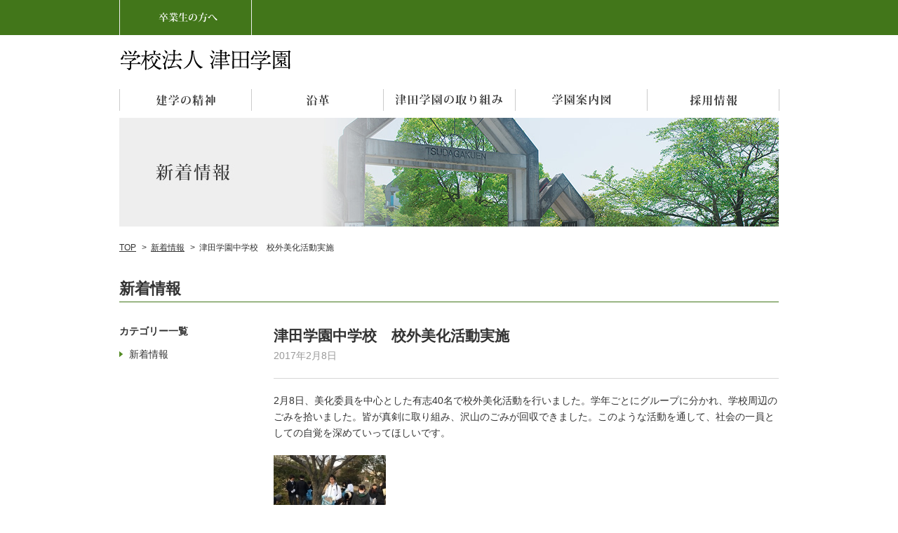

--- FILE ---
content_type: text/html; charset=UTF-8
request_url: https://tsudagakuen.ac.jp/news/738.html
body_size: 12489
content:
<!DOCTYPE html PUBLIC "-//W3C//DTD XHTML 1.0 Transitional//EN" "http://www.w3.org/TR/xhtml1/DTD/xhtml1-transitional.dtd">
<html xmlns="http://www.w3.org/1999/xhtml" xml:lang="ja" lang="ja">
<head>
<meta http-equiv="Content-Type" content="text/html; charset=utf-8" />
<meta name="viewport" content="width=device-width, initial-scale=1.0, maximum-scale=1.0, minimum-scale=1.0">
<title>津田学園中学校 校外美化活動実施 | 津田学園 | 津田学園</title>

<link rel="stylesheet" type="text/css" href="https://tsudagakuen.ac.jp/wp-content/themes/theme_tsudagakuen/common/css/import.css" media="screen,print" />
<link rel="stylesheet" type="text/css" href="https://tsudagakuen.ac.jp/wp-content/themes/theme_tsudagakuen/css/news.css" media="screen,print" />
<link href="//netdna.bootstrapcdn.com/font-awesome/4.0.3/css/font-awesome.min.css" rel="stylesheet">
<!--<script src="https://ajax.googleapis.com/ajax/libs/jquery/2.2.4/jquery.min.js"></script>-->
<script type="text/javascript" src="https://tsudagakuen.ac.jp/wp-content/themes/theme_tsudagakuen/common/js/jquery-1.7.2.min.js"></script>
<script type='text/javascript' src='https://ajaxzip3.github.io/ajaxzip3.js'></script>







<script type="text/javascript" src="https://tsudagakuen.ac.jp/wp-content/themes/theme_tsudagakuen/common/js/pagetop.js"></script>
<script type="text/javascript" src="https://tsudagakuen.ac.jp/wp-content/themes/theme_tsudagakuen/common/js/navfunction.js"></script>
<script type="text/javascript" src="https://tsudagakuen.ac.jp/wp-content/themes/theme_tsudagakuen/common/js/heightLine.js"></script>
<script type="text/javascript" src="https://tsudagakuen.ac.jp/wp-content/themes/theme_tsudagakuen/common/js/sp_nav.js"></script>


	<style>img:is([sizes="auto" i], [sizes^="auto," i]) { contain-intrinsic-size: 3000px 1500px }</style>
	
		<!-- All in One SEO 4.9.0 - aioseo.com -->
	<meta name="robots" content="max-snippet:-1, max-image-preview:large, max-video-preview:-1" />
	<meta name="author" content="tsudahonbu"/>
	<link rel="canonical" href="https://tsudagakuen.ac.jp/news/738.html" />
	<meta name="generator" content="All in One SEO (AIOSEO) 4.9.0" />
		<meta property="og:locale" content="ja_JP" />
		<meta property="og:site_name" content="津田学園 | 三重県四日市市に本部を置く学校法人津田学園の公式サイト" />
		<meta property="og:type" content="article" />
		<meta property="og:title" content="津田学園中学校 校外美化活動実施 | 津田学園" />
		<meta property="og:url" content="https://tsudagakuen.ac.jp/news/738.html" />
		<meta property="article:published_time" content="2017-02-08T02:55:59+00:00" />
		<meta property="article:modified_time" content="2017-02-09T02:59:44+00:00" />
		<meta name="twitter:card" content="summary" />
		<meta name="twitter:title" content="津田学園中学校 校外美化活動実施 | 津田学園" />
		<script type="application/ld+json" class="aioseo-schema">
			{"@context":"https:\/\/schema.org","@graph":[{"@type":"Article","@id":"https:\/\/tsudagakuen.ac.jp\/news\/738.html#article","name":"\u6d25\u7530\u5b66\u5712\u4e2d\u5b66\u6821 \u6821\u5916\u7f8e\u5316\u6d3b\u52d5\u5b9f\u65bd | \u6d25\u7530\u5b66\u5712","headline":"\u6d25\u7530\u5b66\u5712\u4e2d\u5b66\u6821\u3000\u6821\u5916\u7f8e\u5316\u6d3b\u52d5\u5b9f\u65bd","author":{"@id":"https:\/\/tsudagakuen.ac.jp\/author\/tsudahonbu#author"},"publisher":{"@id":"https:\/\/tsudagakuen.ac.jp\/#organization"},"image":{"@type":"ImageObject","url":"https:\/\/tsudagakuen.ac.jp\/wp-content\/uploads\/2017\/02\/cfb9d0ee293d74ad802a316c676c27ee.jpg","width":160,"height":119},"datePublished":"2017-02-08T11:55:59+09:00","dateModified":"2017-02-09T11:59:44+09:00","inLanguage":"ja","mainEntityOfPage":{"@id":"https:\/\/tsudagakuen.ac.jp\/news\/738.html#webpage"},"isPartOf":{"@id":"https:\/\/tsudagakuen.ac.jp\/news\/738.html#webpage"},"articleSection":"\u65b0\u7740\u60c5\u5831"},{"@type":"BreadcrumbList","@id":"https:\/\/tsudagakuen.ac.jp\/news\/738.html#breadcrumblist","itemListElement":[{"@type":"ListItem","@id":"https:\/\/tsudagakuen.ac.jp#listItem","position":1,"name":"Home","item":"https:\/\/tsudagakuen.ac.jp","nextItem":{"@type":"ListItem","@id":"https:\/\/tsudagakuen.ac.jp\/category\/news#listItem","name":"\u65b0\u7740\u60c5\u5831"}},{"@type":"ListItem","@id":"https:\/\/tsudagakuen.ac.jp\/category\/news#listItem","position":2,"name":"\u65b0\u7740\u60c5\u5831","item":"https:\/\/tsudagakuen.ac.jp\/category\/news","nextItem":{"@type":"ListItem","@id":"https:\/\/tsudagakuen.ac.jp\/news\/738.html#listItem","name":"\u6d25\u7530\u5b66\u5712\u4e2d\u5b66\u6821\u3000\u6821\u5916\u7f8e\u5316\u6d3b\u52d5\u5b9f\u65bd"},"previousItem":{"@type":"ListItem","@id":"https:\/\/tsudagakuen.ac.jp#listItem","name":"Home"}},{"@type":"ListItem","@id":"https:\/\/tsudagakuen.ac.jp\/news\/738.html#listItem","position":3,"name":"\u6d25\u7530\u5b66\u5712\u4e2d\u5b66\u6821\u3000\u6821\u5916\u7f8e\u5316\u6d3b\u52d5\u5b9f\u65bd","previousItem":{"@type":"ListItem","@id":"https:\/\/tsudagakuen.ac.jp\/category\/news#listItem","name":"\u65b0\u7740\u60c5\u5831"}}]},{"@type":"Organization","@id":"https:\/\/tsudagakuen.ac.jp\/#organization","name":"\u5b66\u6821\u6cd5\u4eba\u6d25\u7530\u5b66\u5712","description":"\u4e09\u91cd\u770c\u56db\u65e5\u5e02\u5e02\u306b\u672c\u90e8\u3092\u7f6e\u304f\u5b66\u6821\u6cd5\u4eba\u6d25\u7530\u5b66\u5712\u306e\u516c\u5f0f\u30b5\u30a4\u30c8","url":"https:\/\/tsudagakuen.ac.jp\/","logo":{"@type":"ImageObject","url":"https:\/\/tsudagakuen.ac.jp\/wp-content\/uploads\/2023\/01\/891f48074cec3f34bd9b4f4bc45f6c17.gif","@id":"https:\/\/tsudagakuen.ac.jp\/news\/738.html\/#organizationLogo","width":499,"height":588},"image":{"@id":"https:\/\/tsudagakuen.ac.jp\/news\/738.html\/#organizationLogo"}},{"@type":"Person","@id":"https:\/\/tsudagakuen.ac.jp\/author\/tsudahonbu#author","url":"https:\/\/tsudagakuen.ac.jp\/author\/tsudahonbu","name":"tsudahonbu","image":{"@type":"ImageObject","@id":"https:\/\/tsudagakuen.ac.jp\/news\/738.html#authorImage","url":"https:\/\/secure.gravatar.com\/avatar\/89736c7d5075868546dc195747f772bb4b4844bc25397cb654bcd68609fee9c0?s=96&d=mm&r=g","width":96,"height":96,"caption":"tsudahonbu"}},{"@type":"WebPage","@id":"https:\/\/tsudagakuen.ac.jp\/news\/738.html#webpage","url":"https:\/\/tsudagakuen.ac.jp\/news\/738.html","name":"\u6d25\u7530\u5b66\u5712\u4e2d\u5b66\u6821 \u6821\u5916\u7f8e\u5316\u6d3b\u52d5\u5b9f\u65bd | \u6d25\u7530\u5b66\u5712","inLanguage":"ja","isPartOf":{"@id":"https:\/\/tsudagakuen.ac.jp\/#website"},"breadcrumb":{"@id":"https:\/\/tsudagakuen.ac.jp\/news\/738.html#breadcrumblist"},"author":{"@id":"https:\/\/tsudagakuen.ac.jp\/author\/tsudahonbu#author"},"creator":{"@id":"https:\/\/tsudagakuen.ac.jp\/author\/tsudahonbu#author"},"image":{"@type":"ImageObject","url":"https:\/\/tsudagakuen.ac.jp\/wp-content\/uploads\/2017\/02\/cfb9d0ee293d74ad802a316c676c27ee.jpg","@id":"https:\/\/tsudagakuen.ac.jp\/news\/738.html\/#mainImage","width":160,"height":119},"primaryImageOfPage":{"@id":"https:\/\/tsudagakuen.ac.jp\/news\/738.html#mainImage"},"datePublished":"2017-02-08T11:55:59+09:00","dateModified":"2017-02-09T11:59:44+09:00"},{"@type":"WebSite","@id":"https:\/\/tsudagakuen.ac.jp\/#website","url":"https:\/\/tsudagakuen.ac.jp\/","name":"\u6d25\u7530\u5b66\u5712","description":"\u4e09\u91cd\u770c\u56db\u65e5\u5e02\u5e02\u306b\u672c\u90e8\u3092\u7f6e\u304f\u5b66\u6821\u6cd5\u4eba\u6d25\u7530\u5b66\u5712\u306e\u516c\u5f0f\u30b5\u30a4\u30c8","inLanguage":"ja","publisher":{"@id":"https:\/\/tsudagakuen.ac.jp\/#organization"}}]}
		</script>
		<!-- All in One SEO -->

<link rel="alternate" type="application/rss+xml" title="津田学園 &raquo; 津田学園中学校　校外美化活動実施 のコメントのフィード" href="https://tsudagakuen.ac.jp/news/738.html/feed" />
<script type="text/javascript">
/* <![CDATA[ */
window._wpemojiSettings = {"baseUrl":"https:\/\/s.w.org\/images\/core\/emoji\/16.0.1\/72x72\/","ext":".png","svgUrl":"https:\/\/s.w.org\/images\/core\/emoji\/16.0.1\/svg\/","svgExt":".svg","source":{"concatemoji":"https:\/\/tsudagakuen.ac.jp\/wp-includes\/js\/wp-emoji-release.min.js?ver=6.8.3"}};
/*! This file is auto-generated */
!function(s,n){var o,i,e;function c(e){try{var t={supportTests:e,timestamp:(new Date).valueOf()};sessionStorage.setItem(o,JSON.stringify(t))}catch(e){}}function p(e,t,n){e.clearRect(0,0,e.canvas.width,e.canvas.height),e.fillText(t,0,0);var t=new Uint32Array(e.getImageData(0,0,e.canvas.width,e.canvas.height).data),a=(e.clearRect(0,0,e.canvas.width,e.canvas.height),e.fillText(n,0,0),new Uint32Array(e.getImageData(0,0,e.canvas.width,e.canvas.height).data));return t.every(function(e,t){return e===a[t]})}function u(e,t){e.clearRect(0,0,e.canvas.width,e.canvas.height),e.fillText(t,0,0);for(var n=e.getImageData(16,16,1,1),a=0;a<n.data.length;a++)if(0!==n.data[a])return!1;return!0}function f(e,t,n,a){switch(t){case"flag":return n(e,"\ud83c\udff3\ufe0f\u200d\u26a7\ufe0f","\ud83c\udff3\ufe0f\u200b\u26a7\ufe0f")?!1:!n(e,"\ud83c\udde8\ud83c\uddf6","\ud83c\udde8\u200b\ud83c\uddf6")&&!n(e,"\ud83c\udff4\udb40\udc67\udb40\udc62\udb40\udc65\udb40\udc6e\udb40\udc67\udb40\udc7f","\ud83c\udff4\u200b\udb40\udc67\u200b\udb40\udc62\u200b\udb40\udc65\u200b\udb40\udc6e\u200b\udb40\udc67\u200b\udb40\udc7f");case"emoji":return!a(e,"\ud83e\udedf")}return!1}function g(e,t,n,a){var r="undefined"!=typeof WorkerGlobalScope&&self instanceof WorkerGlobalScope?new OffscreenCanvas(300,150):s.createElement("canvas"),o=r.getContext("2d",{willReadFrequently:!0}),i=(o.textBaseline="top",o.font="600 32px Arial",{});return e.forEach(function(e){i[e]=t(o,e,n,a)}),i}function t(e){var t=s.createElement("script");t.src=e,t.defer=!0,s.head.appendChild(t)}"undefined"!=typeof Promise&&(o="wpEmojiSettingsSupports",i=["flag","emoji"],n.supports={everything:!0,everythingExceptFlag:!0},e=new Promise(function(e){s.addEventListener("DOMContentLoaded",e,{once:!0})}),new Promise(function(t){var n=function(){try{var e=JSON.parse(sessionStorage.getItem(o));if("object"==typeof e&&"number"==typeof e.timestamp&&(new Date).valueOf()<e.timestamp+604800&&"object"==typeof e.supportTests)return e.supportTests}catch(e){}return null}();if(!n){if("undefined"!=typeof Worker&&"undefined"!=typeof OffscreenCanvas&&"undefined"!=typeof URL&&URL.createObjectURL&&"undefined"!=typeof Blob)try{var e="postMessage("+g.toString()+"("+[JSON.stringify(i),f.toString(),p.toString(),u.toString()].join(",")+"));",a=new Blob([e],{type:"text/javascript"}),r=new Worker(URL.createObjectURL(a),{name:"wpTestEmojiSupports"});return void(r.onmessage=function(e){c(n=e.data),r.terminate(),t(n)})}catch(e){}c(n=g(i,f,p,u))}t(n)}).then(function(e){for(var t in e)n.supports[t]=e[t],n.supports.everything=n.supports.everything&&n.supports[t],"flag"!==t&&(n.supports.everythingExceptFlag=n.supports.everythingExceptFlag&&n.supports[t]);n.supports.everythingExceptFlag=n.supports.everythingExceptFlag&&!n.supports.flag,n.DOMReady=!1,n.readyCallback=function(){n.DOMReady=!0}}).then(function(){return e}).then(function(){var e;n.supports.everything||(n.readyCallback(),(e=n.source||{}).concatemoji?t(e.concatemoji):e.wpemoji&&e.twemoji&&(t(e.twemoji),t(e.wpemoji)))}))}((window,document),window._wpemojiSettings);
/* ]]> */
</script>
<link rel='stylesheet' id='sbi_styles-css' href='https://tsudagakuen.ac.jp/wp-content/plugins/instagram-feed/css/sbi-styles.min.css?ver=6.10.0' type='text/css' media='all' />
<style id='wp-emoji-styles-inline-css' type='text/css'>

	img.wp-smiley, img.emoji {
		display: inline !important;
		border: none !important;
		box-shadow: none !important;
		height: 1em !important;
		width: 1em !important;
		margin: 0 0.07em !important;
		vertical-align: -0.1em !important;
		background: none !important;
		padding: 0 !important;
	}
</style>
<link rel='stylesheet' id='wp-block-library-css' href='https://tsudagakuen.ac.jp/wp-includes/css/dist/block-library/style.min.css?ver=6.8.3' type='text/css' media='all' />
<style id='classic-theme-styles-inline-css' type='text/css'>
/*! This file is auto-generated */
.wp-block-button__link{color:#fff;background-color:#32373c;border-radius:9999px;box-shadow:none;text-decoration:none;padding:calc(.667em + 2px) calc(1.333em + 2px);font-size:1.125em}.wp-block-file__button{background:#32373c;color:#fff;text-decoration:none}
</style>
<link rel='stylesheet' id='aioseo/css/src/vue/standalone/blocks/table-of-contents/global.scss-css' href='https://tsudagakuen.ac.jp/wp-content/plugins/all-in-one-seo-pack/dist/Lite/assets/css/table-of-contents/global.e90f6d47.css?ver=4.9.0' type='text/css' media='all' />
<style id='global-styles-inline-css' type='text/css'>
:root{--wp--preset--aspect-ratio--square: 1;--wp--preset--aspect-ratio--4-3: 4/3;--wp--preset--aspect-ratio--3-4: 3/4;--wp--preset--aspect-ratio--3-2: 3/2;--wp--preset--aspect-ratio--2-3: 2/3;--wp--preset--aspect-ratio--16-9: 16/9;--wp--preset--aspect-ratio--9-16: 9/16;--wp--preset--color--black: #000000;--wp--preset--color--cyan-bluish-gray: #abb8c3;--wp--preset--color--white: #ffffff;--wp--preset--color--pale-pink: #f78da7;--wp--preset--color--vivid-red: #cf2e2e;--wp--preset--color--luminous-vivid-orange: #ff6900;--wp--preset--color--luminous-vivid-amber: #fcb900;--wp--preset--color--light-green-cyan: #7bdcb5;--wp--preset--color--vivid-green-cyan: #00d084;--wp--preset--color--pale-cyan-blue: #8ed1fc;--wp--preset--color--vivid-cyan-blue: #0693e3;--wp--preset--color--vivid-purple: #9b51e0;--wp--preset--gradient--vivid-cyan-blue-to-vivid-purple: linear-gradient(135deg,rgba(6,147,227,1) 0%,rgb(155,81,224) 100%);--wp--preset--gradient--light-green-cyan-to-vivid-green-cyan: linear-gradient(135deg,rgb(122,220,180) 0%,rgb(0,208,130) 100%);--wp--preset--gradient--luminous-vivid-amber-to-luminous-vivid-orange: linear-gradient(135deg,rgba(252,185,0,1) 0%,rgba(255,105,0,1) 100%);--wp--preset--gradient--luminous-vivid-orange-to-vivid-red: linear-gradient(135deg,rgba(255,105,0,1) 0%,rgb(207,46,46) 100%);--wp--preset--gradient--very-light-gray-to-cyan-bluish-gray: linear-gradient(135deg,rgb(238,238,238) 0%,rgb(169,184,195) 100%);--wp--preset--gradient--cool-to-warm-spectrum: linear-gradient(135deg,rgb(74,234,220) 0%,rgb(151,120,209) 20%,rgb(207,42,186) 40%,rgb(238,44,130) 60%,rgb(251,105,98) 80%,rgb(254,248,76) 100%);--wp--preset--gradient--blush-light-purple: linear-gradient(135deg,rgb(255,206,236) 0%,rgb(152,150,240) 100%);--wp--preset--gradient--blush-bordeaux: linear-gradient(135deg,rgb(254,205,165) 0%,rgb(254,45,45) 50%,rgb(107,0,62) 100%);--wp--preset--gradient--luminous-dusk: linear-gradient(135deg,rgb(255,203,112) 0%,rgb(199,81,192) 50%,rgb(65,88,208) 100%);--wp--preset--gradient--pale-ocean: linear-gradient(135deg,rgb(255,245,203) 0%,rgb(182,227,212) 50%,rgb(51,167,181) 100%);--wp--preset--gradient--electric-grass: linear-gradient(135deg,rgb(202,248,128) 0%,rgb(113,206,126) 100%);--wp--preset--gradient--midnight: linear-gradient(135deg,rgb(2,3,129) 0%,rgb(40,116,252) 100%);--wp--preset--font-size--small: 13px;--wp--preset--font-size--medium: 20px;--wp--preset--font-size--large: 36px;--wp--preset--font-size--x-large: 42px;--wp--preset--spacing--20: 0.44rem;--wp--preset--spacing--30: 0.67rem;--wp--preset--spacing--40: 1rem;--wp--preset--spacing--50: 1.5rem;--wp--preset--spacing--60: 2.25rem;--wp--preset--spacing--70: 3.38rem;--wp--preset--spacing--80: 5.06rem;--wp--preset--shadow--natural: 6px 6px 9px rgba(0, 0, 0, 0.2);--wp--preset--shadow--deep: 12px 12px 50px rgba(0, 0, 0, 0.4);--wp--preset--shadow--sharp: 6px 6px 0px rgba(0, 0, 0, 0.2);--wp--preset--shadow--outlined: 6px 6px 0px -3px rgba(255, 255, 255, 1), 6px 6px rgba(0, 0, 0, 1);--wp--preset--shadow--crisp: 6px 6px 0px rgba(0, 0, 0, 1);}:where(.is-layout-flex){gap: 0.5em;}:where(.is-layout-grid){gap: 0.5em;}body .is-layout-flex{display: flex;}.is-layout-flex{flex-wrap: wrap;align-items: center;}.is-layout-flex > :is(*, div){margin: 0;}body .is-layout-grid{display: grid;}.is-layout-grid > :is(*, div){margin: 0;}:where(.wp-block-columns.is-layout-flex){gap: 2em;}:where(.wp-block-columns.is-layout-grid){gap: 2em;}:where(.wp-block-post-template.is-layout-flex){gap: 1.25em;}:where(.wp-block-post-template.is-layout-grid){gap: 1.25em;}.has-black-color{color: var(--wp--preset--color--black) !important;}.has-cyan-bluish-gray-color{color: var(--wp--preset--color--cyan-bluish-gray) !important;}.has-white-color{color: var(--wp--preset--color--white) !important;}.has-pale-pink-color{color: var(--wp--preset--color--pale-pink) !important;}.has-vivid-red-color{color: var(--wp--preset--color--vivid-red) !important;}.has-luminous-vivid-orange-color{color: var(--wp--preset--color--luminous-vivid-orange) !important;}.has-luminous-vivid-amber-color{color: var(--wp--preset--color--luminous-vivid-amber) !important;}.has-light-green-cyan-color{color: var(--wp--preset--color--light-green-cyan) !important;}.has-vivid-green-cyan-color{color: var(--wp--preset--color--vivid-green-cyan) !important;}.has-pale-cyan-blue-color{color: var(--wp--preset--color--pale-cyan-blue) !important;}.has-vivid-cyan-blue-color{color: var(--wp--preset--color--vivid-cyan-blue) !important;}.has-vivid-purple-color{color: var(--wp--preset--color--vivid-purple) !important;}.has-black-background-color{background-color: var(--wp--preset--color--black) !important;}.has-cyan-bluish-gray-background-color{background-color: var(--wp--preset--color--cyan-bluish-gray) !important;}.has-white-background-color{background-color: var(--wp--preset--color--white) !important;}.has-pale-pink-background-color{background-color: var(--wp--preset--color--pale-pink) !important;}.has-vivid-red-background-color{background-color: var(--wp--preset--color--vivid-red) !important;}.has-luminous-vivid-orange-background-color{background-color: var(--wp--preset--color--luminous-vivid-orange) !important;}.has-luminous-vivid-amber-background-color{background-color: var(--wp--preset--color--luminous-vivid-amber) !important;}.has-light-green-cyan-background-color{background-color: var(--wp--preset--color--light-green-cyan) !important;}.has-vivid-green-cyan-background-color{background-color: var(--wp--preset--color--vivid-green-cyan) !important;}.has-pale-cyan-blue-background-color{background-color: var(--wp--preset--color--pale-cyan-blue) !important;}.has-vivid-cyan-blue-background-color{background-color: var(--wp--preset--color--vivid-cyan-blue) !important;}.has-vivid-purple-background-color{background-color: var(--wp--preset--color--vivid-purple) !important;}.has-black-border-color{border-color: var(--wp--preset--color--black) !important;}.has-cyan-bluish-gray-border-color{border-color: var(--wp--preset--color--cyan-bluish-gray) !important;}.has-white-border-color{border-color: var(--wp--preset--color--white) !important;}.has-pale-pink-border-color{border-color: var(--wp--preset--color--pale-pink) !important;}.has-vivid-red-border-color{border-color: var(--wp--preset--color--vivid-red) !important;}.has-luminous-vivid-orange-border-color{border-color: var(--wp--preset--color--luminous-vivid-orange) !important;}.has-luminous-vivid-amber-border-color{border-color: var(--wp--preset--color--luminous-vivid-amber) !important;}.has-light-green-cyan-border-color{border-color: var(--wp--preset--color--light-green-cyan) !important;}.has-vivid-green-cyan-border-color{border-color: var(--wp--preset--color--vivid-green-cyan) !important;}.has-pale-cyan-blue-border-color{border-color: var(--wp--preset--color--pale-cyan-blue) !important;}.has-vivid-cyan-blue-border-color{border-color: var(--wp--preset--color--vivid-cyan-blue) !important;}.has-vivid-purple-border-color{border-color: var(--wp--preset--color--vivid-purple) !important;}.has-vivid-cyan-blue-to-vivid-purple-gradient-background{background: var(--wp--preset--gradient--vivid-cyan-blue-to-vivid-purple) !important;}.has-light-green-cyan-to-vivid-green-cyan-gradient-background{background: var(--wp--preset--gradient--light-green-cyan-to-vivid-green-cyan) !important;}.has-luminous-vivid-amber-to-luminous-vivid-orange-gradient-background{background: var(--wp--preset--gradient--luminous-vivid-amber-to-luminous-vivid-orange) !important;}.has-luminous-vivid-orange-to-vivid-red-gradient-background{background: var(--wp--preset--gradient--luminous-vivid-orange-to-vivid-red) !important;}.has-very-light-gray-to-cyan-bluish-gray-gradient-background{background: var(--wp--preset--gradient--very-light-gray-to-cyan-bluish-gray) !important;}.has-cool-to-warm-spectrum-gradient-background{background: var(--wp--preset--gradient--cool-to-warm-spectrum) !important;}.has-blush-light-purple-gradient-background{background: var(--wp--preset--gradient--blush-light-purple) !important;}.has-blush-bordeaux-gradient-background{background: var(--wp--preset--gradient--blush-bordeaux) !important;}.has-luminous-dusk-gradient-background{background: var(--wp--preset--gradient--luminous-dusk) !important;}.has-pale-ocean-gradient-background{background: var(--wp--preset--gradient--pale-ocean) !important;}.has-electric-grass-gradient-background{background: var(--wp--preset--gradient--electric-grass) !important;}.has-midnight-gradient-background{background: var(--wp--preset--gradient--midnight) !important;}.has-small-font-size{font-size: var(--wp--preset--font-size--small) !important;}.has-medium-font-size{font-size: var(--wp--preset--font-size--medium) !important;}.has-large-font-size{font-size: var(--wp--preset--font-size--large) !important;}.has-x-large-font-size{font-size: var(--wp--preset--font-size--x-large) !important;}
:where(.wp-block-post-template.is-layout-flex){gap: 1.25em;}:where(.wp-block-post-template.is-layout-grid){gap: 1.25em;}
:where(.wp-block-columns.is-layout-flex){gap: 2em;}:where(.wp-block-columns.is-layout-grid){gap: 2em;}
:root :where(.wp-block-pullquote){font-size: 1.5em;line-height: 1.6;}
</style>
<link rel='stylesheet' id='contact-form-7-css' href='https://tsudagakuen.ac.jp/wp-content/plugins/contact-form-7/includes/css/styles.css?ver=6.1.3' type='text/css' media='all' />
<link rel='stylesheet' id='contact-form-7-confirm-css' href='https://tsudagakuen.ac.jp/wp-content/plugins/contact-form-7-add-confirm/includes/css/styles.css?ver=5.1' type='text/css' media='all' />
<link rel='stylesheet' id='table-addons-for-elementor-css' href='https://tsudagakuen.ac.jp/wp-content/plugins/table-addons-for-elementor/public/css/table-addons-for-elementor-public.css?ver=2.1.5' type='text/css' media='all' />
<link rel='stylesheet' id='wp-pagenavi-css' href='https://tsudagakuen.ac.jp/wp-content/plugins/wp-pagenavi/pagenavi-css.css?ver=2.70' type='text/css' media='all' />
<link rel='stylesheet' id='colorbox-css' href='https://tsudagakuen.ac.jp/wp-content/plugins/simple-colorbox/themes/theme1/colorbox.css?ver=6.8.3' type='text/css' media='screen' />
<link rel='stylesheet' id='dflip-style-css' href='https://tsudagakuen.ac.jp/wp-content/plugins/3d-flipbook-dflip-lite/assets/css/dflip.min.css?ver=2.4.20' type='text/css' media='all' />
<script type="text/javascript" src="https://tsudagakuen.ac.jp/wp-includes/js/jquery/jquery.min.js?ver=3.7.1" id="jquery-core-js"></script>
<script type="text/javascript" src="https://tsudagakuen.ac.jp/wp-includes/js/jquery/jquery-migrate.min.js?ver=3.4.1" id="jquery-migrate-js"></script>
<link rel="https://api.w.org/" href="https://tsudagakuen.ac.jp/wp-json/" /><link rel="alternate" title="JSON" type="application/json" href="https://tsudagakuen.ac.jp/wp-json/wp/v2/posts/738" /><link rel="EditURI" type="application/rsd+xml" title="RSD" href="https://tsudagakuen.ac.jp/xmlrpc.php?rsd" />
<meta name="generator" content="WordPress 6.8.3" />
<link rel='shortlink' href='https://tsudagakuen.ac.jp/?p=738' />
<link rel="alternate" title="oEmbed (JSON)" type="application/json+oembed" href="https://tsudagakuen.ac.jp/wp-json/oembed/1.0/embed?url=https%3A%2F%2Ftsudagakuen.ac.jp%2Fnews%2F738.html" />
<link rel="alternate" title="oEmbed (XML)" type="text/xml+oembed" href="https://tsudagakuen.ac.jp/wp-json/oembed/1.0/embed?url=https%3A%2F%2Ftsudagakuen.ac.jp%2Fnews%2F738.html&#038;format=xml" />

<!-- Simple Colorbox Plugin v1.6.1 by Ryan Hellyer ... https://geek.hellyer.kiwi/products/simple-colorbox/ -->
<meta name="generator" content="Elementor 3.33.2; features: e_font_icon_svg, additional_custom_breakpoints; settings: css_print_method-external, google_font-enabled, font_display-auto">
			<style>
				.e-con.e-parent:nth-of-type(n+4):not(.e-lazyloaded):not(.e-no-lazyload),
				.e-con.e-parent:nth-of-type(n+4):not(.e-lazyloaded):not(.e-no-lazyload) * {
					background-image: none !important;
				}
				@media screen and (max-height: 1024px) {
					.e-con.e-parent:nth-of-type(n+3):not(.e-lazyloaded):not(.e-no-lazyload),
					.e-con.e-parent:nth-of-type(n+3):not(.e-lazyloaded):not(.e-no-lazyload) * {
						background-image: none !important;
					}
				}
				@media screen and (max-height: 640px) {
					.e-con.e-parent:nth-of-type(n+2):not(.e-lazyloaded):not(.e-no-lazyload),
					.e-con.e-parent:nth-of-type(n+2):not(.e-lazyloaded):not(.e-no-lazyload) * {
						background-image: none !important;
					}
				}
			</style>
			</head>

<body data-rsssl=1>

<div id="sp_gnav">
    <header>
        <div class="pull-down-inner">
            <h1><a href="/"><img src="https://tsudagakuen.ac.jp/wp-content/themes/theme_tsudagakuen/common/images/header_logo.gif" alt="津田学園" /></a></h1>
            <i class="menu-icon fa fa-bars fa-2x"></i>
        </div>
        <nav class="pull-down-list">
            <ul>
            	<li class="sp_search">
                <label class="hidden" for="s"></label>
                    
                    
                
				</li>
                <li class="first_list_01"><a href="https://tsudagakuen.ac.jp/spirit.html">建学の精神</a></li>
                <li class="first_list_02"><a href="https://tsudagakuen.ac.jp/history.html">沿革</a></li>
				<li class="first_list_02"><a href="https://tsudagakuen.ac.jp/education.html">津田学園の取り組み</a></li>
                <li>
                	<ul class="sec_list2">
<li><a href="https://tsudagakuen.ac.jp/津田学園広報誌「躍動」アーカイブ.html">津田学園広報誌『躍動』</a></li>                        <li><a href="https://tsudagakuen.ac.jp/education/scholarship.html"><i class="fa fa-angle-double-right" aria-hidden="true"></i> 幼稚園教諭育成奨学金制度</a></li>
<li class="sp_menu_end_border"><a href="https://tsudagakuen.ac.jp/education/kikin.html"><i class="fa fa-angle-double-right" aria-hidden="true"></i> 津田学園教育基金</a></li>
                	</ul>
                </li>
                <li class="first_list_02"><a href="https://tsudagakuen.ac.jp/access.html">学園案内図</a></li>
                <li class="first_list_02"><a href="https://tsudagakuen.ac.jp/saiyou/">採用情報</a></li>
                <li>
                	<ul class="sec_list">
                        <li><a href="https://tsudagakuen.ac.jp/saiyou/staff-image.html"><i class="fa fa-angle-double-right" aria-hidden="true"></i> 津田学園の求める職員像</a></li>
                        <li><a href="https://tsudagakuen.ac.jp/saiyou/recruit-type.html"><i class="fa fa-angle-double-right" aria-hidden="true"></i> 募集要項</a></li>
                        <li><a href="https://tsudagakuen.ac.jp/saiyou/recruit-type.html"><i class="fa fa-angle-double-right" aria-hidden="true"></i> 幼稚園教諭 募集案内</a></li>
                        <li><a href="https://docs.google.com/forms/d/e/1FAIpQLSfp7tV6omHMsaMn3q_2U7xGRsqSDEnMaKlANSxMBM_69b3hvA/viewform"><i class="fa fa-angle-double-right" aria-hidden="true"></i> 講師登録制度</a></li>
                        <li><a href="https://tsudagakuen.ac.jp/saiyou/recruit-welfare.html"><i class="fa fa-angle-double-right" aria-hidden="true"></i> 福利厚生</a></li>

                	</ul>
                </li>
                
                <li class="sp_head_menu"><a href="https://tsudagakuen.ac.jp/graduates.html">卒業生の方へ</a></li>
            </ul>
        </nav>
    </header>
</div>
<!-- wrapper -->
<div id="wrapper">
<div id="header">
<div id="top">
<ul id="gnav">
<li><a href="/graduates.html"><img src="https://tsudagakuen.ac.jp/wp-content/themes/theme_tsudagakuen/common/images/header_gnav_01.gif" width="189" height="50" alt="卒業生の方へ" /></a></li>
</ul>
</div>
<div class="inner">

<h1><a href="https://tsudagakuen.ac.jp/"><img src="https://tsudagakuen.ac.jp/wp-content/themes/theme_tsudagakuen/common/images/header_logo.gif" alt="学校法人 津田学園" /></a></h1>
<div id="nav">
<ul class="clearfix">
<li><a href="https://tsudagakuen.ac.jp/spirit.html"><img src="https://tsudagakuen.ac.jp/wp-content/themes/theme_tsudagakuen/common/images/header_nav_01.gif" alt="建学の精神" /></a></li>
<li><a href="https://tsudagakuen.ac.jp/history.html"><img src="https://tsudagakuen.ac.jp/wp-content/themes/theme_tsudagakuen/common/images/header_nav_03.gif" alt="沿革" /></a></li>
<li id="nav_2" onmouseover="showSub(2);" onmouseout="fadeOut(2);"><a href="https://tsudagakuen.ac.jp/education.html"><img src="https://tsudagakuen.ac.jp/wp-content/themes/theme_tsudagakuen/common/images/header_nav_02.gif" alt="津田学園の取り組み" /></a>
<ul id="sub_2" onmouseover="showSub(2);">
<li><a href="https://tsudagakuen.ac.jp/education.html">津田学園の取り組み</a></li>
<li><a href="https://tsudagakuen.ac.jp/education/scholarship.html">幼稚園教諭育成奨学金制度</a></li>
<li class="end"><a href="https://tsudagakuen.ac.jp/education/kikin.html">津田学園教育基金</a></li>
</ul>
</li>
<li><a href="https://tsudagakuen.ac.jp/access.html"><img src="https://tsudagakuen.ac.jp/wp-content/themes/theme_tsudagakuen/common/images/header_nav_04.gif" alt="学園案内図" /></a></li>
<li id="nav_1" onmouseover="showSub(1);" onmouseout="fadeOut(1);"><a href="https://tsudagakuen.ac.jp/saiyou/"><img src="https://tsudagakuen.ac.jp/wp-content/themes/theme_tsudagakuen/common/images/header_nav_05.gif" alt="採用情報" /></a>
<ul id="sub_1" onmouseover="showSub(1);">
<li><a href="https://tsudagakuen.ac.jp/saiyou/staff-image.html">津田学園の求める職員像</a></li>
<li><a href="https://tsudagakuen.ac.jp/saiyou/recruit-type.html">募集要項</a></li>
<li><a href="https://tsudagakuen.ac.jp/saiyou/recruit-type.html">幼稚園教諭 募集案内</a></li>
<li><a href="https://docs.google.com/forms/d/e/1FAIpQLSfp7tV6omHMsaMn3q_2U7xGRsqSDEnMaKlANSxMBM_69b3hvA/viewform">講師登録制度</a></li>
<li class="end"><a href="https://tsudagakuen.ac.jp/saiyou/recruit-welfare.html">福利厚生</a></li>
</ul>
</li>
</ul>
</div>
</div>

</div>
<!-- //header -->

<div id="content">
<!-- main -->
    <div id="main">
        <h2><img fetchpriority="high" src="https://tsudagakuen.ac.jp/wp-content/uploads/2016/05/news_main_img01.png" width="940" height="155" alt="新着情報" /></h2>

        <ul id="topicpath">
             	<li><a href="https://tsudagakuen.ac.jp/">TOP</a>&nbsp;&gt;&nbsp;</li>
            	<li><a href="https://tsudagakuen.ac.jp/category/news">新着情報</a>&nbsp;&gt;&nbsp;</li>
		<li>津田学園中学校　校外美化活動実施</li>
        </ul>

<div id="news">
        <div class="clearfix">
            <h3>新着情報</h3>        
          <div id="post">
            <h4>津田学園中学校　校外美化活動実施</h4>
            <p id="post-date">2017年2月8日</p>
            
            	<div class="entry-content">

<p>2月8日、美化委員を中心とした有志40名で校外美化活動を行いました。学年ごとにグループに分かれ、学校周辺のごみを拾いました。皆が真剣に取り組み、沢山のごみが回収できました。このような活動を通して、社会の一員としての自覚を深めていってほしいです。</p>
<table style="width: 600px">
<tbody>
<tr>
<td><img decoding="async" class="alignnone size-full wp-image-739" src="https://tsudagakuen.ac.jp/wp-content/uploads/2017/02/cfb9d0ee293d74ad802a316c676c27ee.jpg" alt="%e4%b8%ad%e5%ad%a6%e6%a0%a1%e3%80%80%e6%a0%a1%e5%a4%96%e7%be%8e%e5%8c%96%ef%bc%8829-2%ef%bc%89" width="160" height="119" /></td>
</tr>
</tbody>
</table>

		</div>


            <p class="back-news-list"><a href="../news">新着情報一覧へ戻る</a></p>
            
            </div>

     <div id="news_side">
    
    <h4>カテゴリー一覧</h4>
    <div class="cat-list">
    <ul><li><a href="https://tsudagakuen.ac.jp/category/news">新着情報</a></li>
    </ul>    
    </div>
    
    </div>   
    </div>
    
    </div>   

</div>
<!-- //main -->
</div>
<!-- //content -->

<!-- footer -->
<a name="sitemap" id="sitemap"></a>
<div id="footer">
<div id="footer_gaku">
<div class="inner clearfix">
<div id="address">
<p class="logo"><a href="https://tsudagakuen.ac.jp/"><img src="https://tsudagakuen.ac.jp/wp-content/themes/theme_tsudagakuen/common/images/footer_logo.gif" width="155" height="20" alt="学校法人 津田学園 津田情報ビジネス専門学校" /></a></p>

</div>
<div id="fnav01" class="clearfix">
	<div id="fnav03" class="clearfix">
    
     <div class="fnav-inner-01"><a href="https://tsudagakuen.ac.jp/spirit.html">建学の精神</a></div>
    <div class="fnav-inner-03">
        <dl class="clearfix">
             <dt><a href="https://tsudagakuen.ac.jp/history.html">沿革</a></dt>
<dd><a href="https://tsudagakuen.ac.jp/50th.html">創立50周年記念ページ</a></dd>
</dl>
</div>
    <div class="fnav-inner-03">
    	<dl class="clearfix">
            <dt><a href="https://tsudagakuen.ac.jp/education.html">津田学園の取り組み</a></dt>
<dd><a href="https://tsudagakuen.ac.jp/education.html">津田学園の取り組み</a></dd>
<dd><a href="https://tsudagakuen.ac.jp/津田学園広報誌「躍動」アーカイブ.html">津田学園広報誌『躍動』</a></dd>
            <dd><a href="https://tsudagakuen.ac.jp/education/scholarship.html">幼稚園教諭育成奨学金制度</a></dd>
<dd><a href="https://tsudagakuen.ac.jp/education/kikin.html">津田学園教育基金</a></dd>
        </dl>
    </div>
    <div class="fnav-inner-04"><a href="https://tsudagakuen.ac.jp/access.html">学園案内図</a></div>
    <div class="fnav-inner-05">
    	<dl class="clearfix">
            <dt><a href="https://tsudagakuen.ac.jp/saiyou/">採用情報</a></dt>
            <dd><a href="https://tsudagakuen.ac.jp/saiyou/staff-image.html">津田学園の求める職員像</a></dd>
            <dd><a href="https://tsudagakuen.ac.jp/saiyou/recruit-type.html">募集要項</a></dd>
            <dd><a href="https://tsudagakuen.ac.jp/saiyou/recruit-type.html">幼稚園教諭 募集案内</a></dd>
            <dd><a href="https://docs.google.com/forms/d/e/1FAIpQLSfp7tV6omHMsaMn3q_2U7xGRsqSDEnMaKlANSxMBM_69b3hvA/viewform">講師登録制度</a></dd>
            <dd><a href="https://tsudagakuen.ac.jp/saiyou/recruit-welfare.html">福利厚生</a></dd>                         
        </dl>
    </div>
        
</div>
</div>

</div>
</div>

<div id="footer_tsuda">
<div class="inner clearfix">
<p class="name">学校法人　津田学園</p>
<div id="fnav02" class="clearfix">
<ul>
<li><a href="https://tsudagakuen.ac.jp/">津田学園</a></li>
<li><a href="https://tsudagakuen.ac.jp/yochien/">幼稚園</a></li>
<li><a href="https://tsudagakuen.ac.jp/yochien/kindergarten_daiichi.html">津田第一幼稚園</a></li>
<li><a href="https://tsudagakuen.ac.jp/yochien/kindergarten_daini.html">津田第二幼稚園</a></li>
<li><a href="https://tsudagakuen.ac.jp/yochien/kindergarten_mitaki.html">津田三滝幼稚園</a></li>
<li><a href="https://tsudagakuen.ac.jp/yochien/kindergarten_kuwana.html">津田桑名幼稚園</a></li>
<li><a href="https://tsudagakuen.ac.jp/yochien/kindergarten_oyamada.html">津田大山田幼稚園</a></li>
</ul>
<ul>
<li><a href="https://tsudagakuen.ac.jp/shougaku/">津田学園小学校</a></li>
<li><a href="https://tsudagakuen.ac.jp/chugaku/">津田学園中学校・高等学校</a></li>
<li><a href="https://tsudagakuen.ac.jp/koukou/">津田学園高等学校</a></li>
</ul>
<ul>
<li><a href="https://tsudagakuen.ac.jp/sports/">津田スポーツクラブ</a></li>
<li><a href="https://tsudagakuen.ac.jp/juku/">進学塾津田学園</a></li>
</ul>
</div>
</div>
</div>


<p id="copyright">copyright(c) Tsuda Gakuen All Rights Reserved.</p>

</div>
<!-- //footer -->
<p id="back-top">
<a href="#header"><span></span></a>
</p>
</div>
<!-- //wrapper -->
<script type="speculationrules">
{"prefetch":[{"source":"document","where":{"and":[{"href_matches":"\/*"},{"not":{"href_matches":["\/wp-*.php","\/wp-admin\/*","\/wp-content\/uploads\/*","\/wp-content\/*","\/wp-content\/plugins\/*","\/wp-content\/themes\/theme_tsudagakuen\/*","\/*\\?(.+)"]}},{"not":{"selector_matches":"a[rel~=\"nofollow\"]"}},{"not":{"selector_matches":".no-prefetch, .no-prefetch a"}}]},"eagerness":"conservative"}]}
</script>
<!-- Instagram Feed JS -->
<script type="text/javascript">
var sbiajaxurl = "https://tsudagakuen.ac.jp/wp-admin/admin-ajax.php";
</script>
			<script>
				const lazyloadRunObserver = () => {
					const lazyloadBackgrounds = document.querySelectorAll( `.e-con.e-parent:not(.e-lazyloaded)` );
					const lazyloadBackgroundObserver = new IntersectionObserver( ( entries ) => {
						entries.forEach( ( entry ) => {
							if ( entry.isIntersecting ) {
								let lazyloadBackground = entry.target;
								if( lazyloadBackground ) {
									lazyloadBackground.classList.add( 'e-lazyloaded' );
								}
								lazyloadBackgroundObserver.unobserve( entry.target );
							}
						});
					}, { rootMargin: '200px 0px 200px 0px' } );
					lazyloadBackgrounds.forEach( ( lazyloadBackground ) => {
						lazyloadBackgroundObserver.observe( lazyloadBackground );
					} );
				};
				const events = [
					'DOMContentLoaded',
					'elementor/lazyload/observe',
				];
				events.forEach( ( event ) => {
					document.addEventListener( event, lazyloadRunObserver );
				} );
			</script>
			<script type="module"  src="https://tsudagakuen.ac.jp/wp-content/plugins/all-in-one-seo-pack/dist/Lite/assets/table-of-contents.95d0dfce.js?ver=4.9.0" id="aioseo/js/src/vue/standalone/blocks/table-of-contents/frontend.js-js"></script>
<script type="text/javascript" src="https://tsudagakuen.ac.jp/wp-includes/js/dist/hooks.min.js?ver=4d63a3d491d11ffd8ac6" id="wp-hooks-js"></script>
<script type="text/javascript" src="https://tsudagakuen.ac.jp/wp-includes/js/dist/i18n.min.js?ver=5e580eb46a90c2b997e6" id="wp-i18n-js"></script>
<script type="text/javascript" id="wp-i18n-js-after">
/* <![CDATA[ */
wp.i18n.setLocaleData( { 'text direction\u0004ltr': [ 'ltr' ] } );
/* ]]> */
</script>
<script type="text/javascript" src="https://tsudagakuen.ac.jp/wp-content/plugins/contact-form-7/includes/swv/js/index.js?ver=6.1.3" id="swv-js"></script>
<script type="text/javascript" id="contact-form-7-js-translations">
/* <![CDATA[ */
( function( domain, translations ) {
	var localeData = translations.locale_data[ domain ] || translations.locale_data.messages;
	localeData[""].domain = domain;
	wp.i18n.setLocaleData( localeData, domain );
} )( "contact-form-7", {"translation-revision-date":"2025-10-29 09:23:50+0000","generator":"GlotPress\/4.0.3","domain":"messages","locale_data":{"messages":{"":{"domain":"messages","plural-forms":"nplurals=1; plural=0;","lang":"ja_JP"},"This contact form is placed in the wrong place.":["\u3053\u306e\u30b3\u30f3\u30bf\u30af\u30c8\u30d5\u30a9\u30fc\u30e0\u306f\u9593\u9055\u3063\u305f\u4f4d\u7f6e\u306b\u7f6e\u304b\u308c\u3066\u3044\u307e\u3059\u3002"],"Error:":["\u30a8\u30e9\u30fc:"]}},"comment":{"reference":"includes\/js\/index.js"}} );
/* ]]> */
</script>
<script type="text/javascript" id="contact-form-7-js-before">
/* <![CDATA[ */
var wpcf7 = {
    "api": {
        "root": "https:\/\/tsudagakuen.ac.jp\/wp-json\/",
        "namespace": "contact-form-7\/v1"
    }
};
/* ]]> */
</script>
<script type="text/javascript" src="https://tsudagakuen.ac.jp/wp-content/plugins/contact-form-7/includes/js/index.js?ver=6.1.3" id="contact-form-7-js"></script>
<script type="text/javascript" src="https://tsudagakuen.ac.jp/wp-includes/js/jquery/jquery.form.min.js?ver=4.3.0" id="jquery-form-js"></script>
<script type="text/javascript" src="https://tsudagakuen.ac.jp/wp-content/plugins/contact-form-7-add-confirm/includes/js/scripts.js?ver=5.1" id="contact-form-7-confirm-js"></script>
<script type="text/javascript" id="colorbox-js-extra">
/* <![CDATA[ */
var colorboxSettings = {"rel":"group","maxWidth":"95%","maxHeight":"95%","opacity":"0.6","current":"image {current} of {total}","previous":"previous","next":"next","close":"close","xhrError":"This content failed to load.","imgError":"This image failed to load.","slideshowStart":"start slideshow","slideshowStop":"stop slideshow"};
 
		jQuery(function($){ 
			// Examples of how to assign the ColorBox event to elements 
			$("a[href$=\'jpg\'],a[href$=\'jpeg\'],a[href$=\'png\'],a[href$=\'bmp\'],a[href$=\'gif\'],a[href$=\'JPG\'],a[href$=\'JPEG\'],a[href$=\'PNG\'],a[href$=\'BMP\'],a[href$=\'GIF\']").colorbox(colorboxSettings); 
		});;
/* ]]> */
</script>
<script type="text/javascript" src="https://tsudagakuen.ac.jp/wp-content/plugins/simple-colorbox/scripts/jquery.colorbox-min.js?ver=1" id="colorbox-js"></script>
<script type="text/javascript" src="https://tsudagakuen.ac.jp/wp-content/plugins/3d-flipbook-dflip-lite/assets/js/dflip.min.js?ver=2.4.20" id="dflip-script-js"></script>
        <script data-cfasync="false">
            window.dFlipLocation = 'https://tsudagakuen.ac.jp/wp-content/plugins/3d-flipbook-dflip-lite/assets/';
            window.dFlipWPGlobal = {"text":{"toggleSound":"\u30b5\u30a6\u30f3\u30c9\u306e\u30aa\u30f3 \/ \u30aa\u30d5","toggleThumbnails":"\u30b5\u30e0\u30cd\u30a4\u30eb\u3092\u8868\u793a","toggleOutline":"\u76ee\u6b21 \/ \u30d6\u30c3\u30af\u30de\u30fc\u30af","previousPage":"\u524d\u306e\u30da\u30fc\u30b8\u3078","nextPage":"\u6b21\u306e\u30da\u30fc\u30b8\u3078","toggleFullscreen":"\u5168\u753b\u9762\u8868\u793a\u306b\u5207\u308a\u66ff\u3048","zoomIn":"\u62e1\u5927","zoomOut":"\u7e2e\u5c0f","toggleHelp":"\u30d8\u30eb\u30d7","singlePageMode":"\u5358\u4e00\u30da\u30fc\u30b8\u30e2\u30fc\u30c9","doublePageMode":"\u898b\u958b\u304d\u30e2\u30fc\u30c9","downloadPDFFile":"PDF \u30d5\u30a1\u30a4\u30eb\u3092\u30c0\u30a6\u30f3\u30ed\u30fc\u30c9","gotoFirstPage":"\u6700\u521d\u306e\u30da\u30fc\u30b8\u3078","gotoLastPage":"\u6700\u5f8c\u306e\u30da\u30fc\u30b8\u3078","share":"\u5171\u6709","mailSubject":"\u79c1\u306e\u30d6\u30c3\u30af\u3092\u305c\u3072\u898b\u3066\u304f\u3060\u3055\u3044\u3002","mailBody":"\u3053\u306e\u30b5\u30a4\u30c8\u3092\u30c1\u30a7\u30c3\u30af {{url}}","loading":"\u8aad\u307f\u8fbc\u307f\u4e2d "},"viewerType":"flipbook","moreControls":"download,pageMode,startPage,endPage,sound","hideControls":"","scrollWheel":"false","backgroundColor":"#777","backgroundImage":"","height":"auto","paddingLeft":"20","paddingRight":"20","controlsPosition":"bottom","duration":800,"soundEnable":"true","enableDownload":"true","showSearchControl":"false","showPrintControl":"false","enableAnnotation":false,"enableAnalytics":"false","webgl":"true","hard":"none","maxTextureSize":"1600","rangeChunkSize":"524288","zoomRatio":1.5,"stiffness":3,"pageMode":"0","singlePageMode":"0","pageSize":"0","autoPlay":"false","autoPlayDuration":5000,"autoPlayStart":"false","linkTarget":"2","sharePrefix":"flipbook-"};
        </script>
      </body>
</html>


--- FILE ---
content_type: text/css
request_url: https://tsudagakuen.ac.jp/wp-content/themes/theme_tsudagakuen/common/css/module.css
body_size: 1452
content:
@charset "utf-8";

/*-----------------------------------
 *	Reset CSS
 *----------------------------------*/
 
html,body,div,p,dl,dt,dd,ol,ul,li,h1,h2,h3,h4,h5,h6,
form,fieldset,input,textarea,table,th,td {
	margin: 0;
	padding: 0;
}

html {
	overflow-y: scroll;
}

table {
	border-collapse: collapse;
	border-spacing: 0;
}

caption,th {
	text-align: left;
}

address,caption,em,strong,th {
	font-style: normal;
	font-weight: normal;
}

ol,ul {
	list-style: none;
}

h1,h2,h3,h4,h5,h6 {
	font-size: 100%;
	font-weight: normal;
}

fieldset,img {
	border: 0;
}

/*-----------------------------------
 *	Module CSS
 *----------------------------------*/

/*	spacer
------------------------------------*/
.mt05 { margin-top: 5px!important; }
.mt10 { margin-top: 10px!important; }
.mt15 { margin-top: 15px!important; }
.mt20 { margin-top: 20px!important; }
.mt25 { margin-top: 25px!important; }
.mt30 { margin-top: 30px!important; }
.mt35 { margin-top: 35px!important; }
.mt40 { margin-top: 40px!important; }
.mt45 { margin-top: 45px!important; }
.mt50 { margin-top: 50px!important; }
.mt55 { margin-top: 55px!important; }
.mt60 { margin-top: 60px!important; }
.mt70 { margin-top: 70px!important; }
.mt80 { margin-top: 80px!important; }
.mt90 { margin-top: 90px!important; }
.mt100 { margin-top: 100px!important; }

.mr05 { margin-right: 5px; }
.mr10 { margin-right: 10px; }
.mr15 { margin-right: 15px; }
.mr20 { margin-right: 20px; }
.mr25 { margin-right: 25px; }
.mr30 { margin-right: 30px; }
.mr35 { margin-right: 35px; }
.mr40 { margin-right: 40px; }
.mr45 { margin-right: 45px; }
.mr50 { margin-right: 50px; }
.mr55 { margin-right: 55px; }
.mr60 { margin-right: 60px; }

.mb05 { margin-bottom: 5px; }
.mb10 { margin-bottom: 10px; }
.mb15 { margin-bottom: 15px; }
.mb20 { margin-bottom: 20px; }
.mb25 { margin-bottom: 25px; }
.mb30 { margin-bottom: 30px; }
.mb35 { margin-bottom: 35px; }
.mb40 { margin-bottom: 40px; }
.mb45 { margin-bottom: 45px; }
.mb50 { margin-bottom: 50px!important; }
.mb55 { margin-bottom: 55px; }
.mb60 { margin-bottom: 60px; }

.ml05 { margin-left: 5px; }
.ml10 { margin-left: 10px; }
.ml15 { margin-left: 15px; }
.ml20 { margin-left: 20px; }
.ml25 { margin-left: 25px; }
.ml30 { margin-left: 30px; }
.ml35 { margin-left: 35px; }
.ml40 { margin-left: 40px; }
.ml45 { margin-left: 45px; }
.ml50 { margin-left: 50px; }
.ml55 { margin-left: 55px; }
.ml60 { margin-left: 60px; }


.pt05 { padding-top: 5px; }
.pt10 { padding-top: 10px; }
.pt15 { padding-top: 15px; }
.pt20 { padding-top: 20px; }
.pt25 { padding-top: 25px; }
.pt30 { padding-top: 30px; }
.pt35 { padding-top: 35px; }
.pt40 { padding-top: 40px; }
.pt45 { padding-top: 45px; }
.pt50 { padding-top: 50px; }
.pt55 { padding-top: 55px; }
.pt60 { padding-top: 60px; }

.pr05 { padding-right: 5px; }
.pr10 { padding-right: 10px; }
.pr15 { padding-right: 15px; }
.pr20 { padding-right: 20px; }
.pr25 { padding-right: 25px; }
.pr30 { padding-right: 30px; }
.pr35 { padding-right: 35px; }
.pr40 { padding-right: 40px; }
.pr45 { padding-right: 45px; }
.pr50 { padding-right: 50px; }
.pr55 { padding-right: 55px; }
.pr60 { padding-right: 60px; }

.pb05 { padding-bottom: 5px; }
.pb10 { padding-bottom: 10px; }
.pb15 { padding-bottom: 15px; }
.pb20 { padding-bottom: 20px; }
.pb25 { padding-bottom: 25px; }
.pb30 { padding-bottom: 30px; }
.pb35 { padding-bottom: 35px; }
.pb40 { padding-bottom: 40px; }
.pb45 { padding-bottom: 45px; }
.pb50 { padding-bottom: 50px; }
.pb55 { padding-bottom: 55px; }
.pb60 { padding-bottom: 60px; }

.pl05 { padding-left: 5px; }
.pl10 { padding-left: 10px; }
.pl15 { padding-left: 15px; }
.pl20 { padding-left: 20px; }
.pl25 { padding-left: 25px; }
.pl30 { padding-left: 30px; }
.pl35 { padding-left: 35px; }
.pl40 { padding-left: 40px; }
.pl45 { padding-left: 45px; }
.pl50 { padding-left: 50px; }
.pl55 { padding-left: 55px; }
.pl60 { padding-left: 60px; }


/*	text lifter
------------------------------------*/
.bold { font-weight: bold; }

.txtL { text-align: left; }
.txtR { text-align: right; }
.txtC { text-align: center; }

em {
	font-style:italic;
}
/*	Text Lift
------------------------------------------------------------ */ 
.text {
	text-align: justify;
	text-justify: inter-ideograph;
	line-break: strict;
}


/*	float
------------------------------------*/
.left,
.right {
	display: inline;
}
.left { float: left; }
.right { float: right; }

/*	img
------------------------------------*/
img {
	vertical-align:bottom;
}
#content .aligncenter {
    display: block;
    margin: 0 auto; /*デザインに合わせて設定*/
}
#content .alignright { float: right; }
#content .alignleft { float: left; }
 
#content img[class*="wp-image-"],
#content img[class*="attachment-"] {
    height: auto;
    max-width: 100%;
}


/*	clearfix
------------------------------------*/
.clearfix:after {
	content: ".";
	clear: both;
	display: block;
	height: 0;
	visibility: hidden;
}
.clearfix { display: inline-block; }
/*\*/
* html .clearfix { height: 1%; }
.clearfix{ display: block; }
/**/



